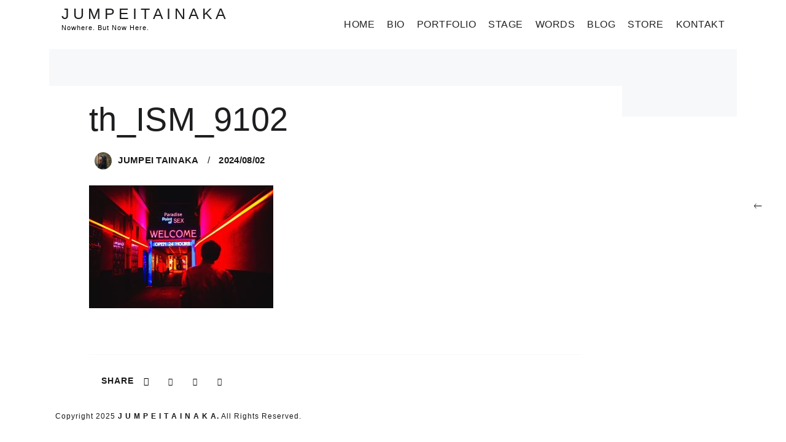

--- FILE ---
content_type: text/html; charset=UTF-8
request_url: https://jumpei-tainaka.com/portfolio-item/reeperbahn-beginn-der-unendliche-nacht/th_ism_9102/
body_size: 12499
content:
<!DOCTYPE html><html lang="ja" class="no-js"><head><meta charset="UTF-8" /><meta name="viewport" content="width=device-width, initial-scale=1"><link rel="profile" href="http://gmpg.org/xfn/11" /><link rel="pingback" href="https://jumpei-tainaka.com/xmlrpc.php" /><title>th_ISM_9102 &#8211; J U M P E I T A I N A K A</title><meta name='robots' content='max-image-preview:large' /><link rel='dns-prefetch' href='//webfonts.sakura.ne.jp' /><link rel='dns-prefetch' href='//stats.wp.com' /><link rel='dns-prefetch' href='//fonts.googleapis.com' /><link rel="alternate" type="application/rss+xml" title="J U M P E I T A I N A K A &raquo; フィード" href="https://jumpei-tainaka.com/feed/" /><link rel="alternate" type="application/rss+xml" title="J U M P E I T A I N A K A &raquo; コメントフィード" href="https://jumpei-tainaka.com/comments/feed/" /><link rel="alternate" type="application/rss+xml" title="J U M P E I T A I N A K A &raquo; th_ISM_9102 のコメントのフィード" href="https://jumpei-tainaka.com/portfolio-item/reeperbahn-beginn-der-unendliche-nacht/th_ism_9102/feed/" /><link rel="alternate" title="oEmbed (JSON)" type="application/json+oembed" href="https://jumpei-tainaka.com/wp-json/oembed/1.0/embed?url=https%3A%2F%2Fjumpei-tainaka.com%2Fportfolio-item%2Freeperbahn-beginn-der-unendliche-nacht%2Fth_ism_9102%2F" /><link rel="alternate" title="oEmbed (XML)" type="text/xml+oembed" href="https://jumpei-tainaka.com/wp-json/oembed/1.0/embed?url=https%3A%2F%2Fjumpei-tainaka.com%2Fportfolio-item%2Freeperbahn-beginn-der-unendliche-nacht%2Fth_ism_9102%2F&#038;format=xml" /><style id='wp-img-auto-sizes-contain-inline-css' type='text/css'>img:is([sizes=auto i],[sizes^="auto," i]){contain-intrinsic-size:3000px 1500px}
/*# sourceURL=wp-img-auto-sizes-contain-inline-css */</style><style id='wp-emoji-styles-inline-css' type='text/css'>img.wp-smiley, img.emoji {
		display: inline !important;
		border: none !important;
		box-shadow: none !important;
		height: 1em !important;
		width: 1em !important;
		margin: 0 0.07em !important;
		vertical-align: -0.1em !important;
		background: none !important;
		padding: 0 !important;
	}
/*# sourceURL=wp-emoji-styles-inline-css */</style><style id='wp-block-library-inline-css' type='text/css'>:root{--wp-block-synced-color:#7a00df;--wp-block-synced-color--rgb:122,0,223;--wp-bound-block-color:var(--wp-block-synced-color);--wp-admin-theme-color:#007cba;--wp-admin-theme-color--rgb:0,124,186;--wp-admin-theme-color-darker-10:#006ba1;--wp-admin-theme-color-darker-10--rgb:0,107,161;--wp-admin-theme-color-darker-20:#005a87;--wp-admin-theme-color-darker-20--rgb:0,90,135;--wp-admin-border-width-focus:2px}@media (min-resolution:192dpi){:root{--wp-admin-border-width-focus:1.5px}}.wp-element-button{cursor:pointer}:root{--wp--preset--font-size--normal:16px;--wp--preset--font-size--huge:42px}:root .has-very-light-gray-background-color{background-color:#eee}:root .has-very-dark-gray-background-color{background-color:#313131}:root .has-very-light-gray-color{color:#eee}:root .has-very-dark-gray-color{color:#313131}:root .has-vivid-green-cyan-to-vivid-cyan-blue-gradient-background{background:linear-gradient(135deg,#00d084,#0693e3)}:root .has-purple-crush-gradient-background{background:linear-gradient(135deg,#34e2e4,#4721fb 50%,#ab1dfe)}:root .has-hazy-dawn-gradient-background{background:linear-gradient(135deg,#faaca8,#dad0ec)}:root .has-subdued-olive-gradient-background{background:linear-gradient(135deg,#fafae1,#67a671)}:root .has-atomic-cream-gradient-background{background:linear-gradient(135deg,#fdd79a,#004a59)}:root .has-nightshade-gradient-background{background:linear-gradient(135deg,#330968,#31cdcf)}:root .has-midnight-gradient-background{background:linear-gradient(135deg,#020381,#2874fc)}.has-regular-font-size{font-size:1em}.has-larger-font-size{font-size:2.625em}.has-normal-font-size{font-size:var(--wp--preset--font-size--normal)}.has-huge-font-size{font-size:var(--wp--preset--font-size--huge)}.has-text-align-center{text-align:center}.has-text-align-left{text-align:left}.has-text-align-right{text-align:right}#end-resizable-editor-section{display:none}.aligncenter{clear:both}.items-justified-left{justify-content:flex-start}.items-justified-center{justify-content:center}.items-justified-right{justify-content:flex-end}.items-justified-space-between{justify-content:space-between}.screen-reader-text{word-wrap:normal!important;border:0;clip-path:inset(50%);height:1px;margin:-1px;overflow:hidden;padding:0;position:absolute;width:1px}.screen-reader-text:focus{background-color:#ddd;clip-path:none;color:#444;display:block;font-size:1em;height:auto;left:5px;line-height:normal;padding:15px 23px 14px;text-decoration:none;top:5px;width:auto;z-index:100000}html :where(.has-border-color){border-style:solid}html :where([style*=border-top-color]){border-top-style:solid}html :where([style*=border-right-color]){border-right-style:solid}html :where([style*=border-bottom-color]){border-bottom-style:solid}html :where([style*=border-left-color]){border-left-style:solid}html :where([style*=border-width]){border-style:solid}html :where([style*=border-top-width]){border-top-style:solid}html :where([style*=border-right-width]){border-right-style:solid}html :where([style*=border-bottom-width]){border-bottom-style:solid}html :where([style*=border-left-width]){border-left-style:solid}html :where(img[class*=wp-image-]){height:auto;max-width:100%}:where(figure){margin:0 0 1em}html :where(.is-position-sticky){--wp-admin--admin-bar--position-offset:var(--wp-admin--admin-bar--height,0px)}@media screen and (max-width:600px){html :where(.is-position-sticky){--wp-admin--admin-bar--position-offset:0px}}

/*# sourceURL=wp-block-library-inline-css */</style><style id='global-styles-inline-css' type='text/css'>:root{--wp--preset--aspect-ratio--square: 1;--wp--preset--aspect-ratio--4-3: 4/3;--wp--preset--aspect-ratio--3-4: 3/4;--wp--preset--aspect-ratio--3-2: 3/2;--wp--preset--aspect-ratio--2-3: 2/3;--wp--preset--aspect-ratio--16-9: 16/9;--wp--preset--aspect-ratio--9-16: 9/16;--wp--preset--color--black: #000000;--wp--preset--color--cyan-bluish-gray: #abb8c3;--wp--preset--color--white: #ffffff;--wp--preset--color--pale-pink: #f78da7;--wp--preset--color--vivid-red: #cf2e2e;--wp--preset--color--luminous-vivid-orange: #ff6900;--wp--preset--color--luminous-vivid-amber: #fcb900;--wp--preset--color--light-green-cyan: #7bdcb5;--wp--preset--color--vivid-green-cyan: #00d084;--wp--preset--color--pale-cyan-blue: #8ed1fc;--wp--preset--color--vivid-cyan-blue: #0693e3;--wp--preset--color--vivid-purple: #9b51e0;--wp--preset--gradient--vivid-cyan-blue-to-vivid-purple: linear-gradient(135deg,rgb(6,147,227) 0%,rgb(155,81,224) 100%);--wp--preset--gradient--light-green-cyan-to-vivid-green-cyan: linear-gradient(135deg,rgb(122,220,180) 0%,rgb(0,208,130) 100%);--wp--preset--gradient--luminous-vivid-amber-to-luminous-vivid-orange: linear-gradient(135deg,rgb(252,185,0) 0%,rgb(255,105,0) 100%);--wp--preset--gradient--luminous-vivid-orange-to-vivid-red: linear-gradient(135deg,rgb(255,105,0) 0%,rgb(207,46,46) 100%);--wp--preset--gradient--very-light-gray-to-cyan-bluish-gray: linear-gradient(135deg,rgb(238,238,238) 0%,rgb(169,184,195) 100%);--wp--preset--gradient--cool-to-warm-spectrum: linear-gradient(135deg,rgb(74,234,220) 0%,rgb(151,120,209) 20%,rgb(207,42,186) 40%,rgb(238,44,130) 60%,rgb(251,105,98) 80%,rgb(254,248,76) 100%);--wp--preset--gradient--blush-light-purple: linear-gradient(135deg,rgb(255,206,236) 0%,rgb(152,150,240) 100%);--wp--preset--gradient--blush-bordeaux: linear-gradient(135deg,rgb(254,205,165) 0%,rgb(254,45,45) 50%,rgb(107,0,62) 100%);--wp--preset--gradient--luminous-dusk: linear-gradient(135deg,rgb(255,203,112) 0%,rgb(199,81,192) 50%,rgb(65,88,208) 100%);--wp--preset--gradient--pale-ocean: linear-gradient(135deg,rgb(255,245,203) 0%,rgb(182,227,212) 50%,rgb(51,167,181) 100%);--wp--preset--gradient--electric-grass: linear-gradient(135deg,rgb(202,248,128) 0%,rgb(113,206,126) 100%);--wp--preset--gradient--midnight: linear-gradient(135deg,rgb(2,3,129) 0%,rgb(40,116,252) 100%);--wp--preset--font-size--small: 13px;--wp--preset--font-size--medium: 20px;--wp--preset--font-size--large: 36px;--wp--preset--font-size--x-large: 42px;--wp--preset--spacing--20: 0.44rem;--wp--preset--spacing--30: 0.67rem;--wp--preset--spacing--40: 1rem;--wp--preset--spacing--50: 1.5rem;--wp--preset--spacing--60: 2.25rem;--wp--preset--spacing--70: 3.38rem;--wp--preset--spacing--80: 5.06rem;--wp--preset--shadow--natural: 6px 6px 9px rgba(0, 0, 0, 0.2);--wp--preset--shadow--deep: 12px 12px 50px rgba(0, 0, 0, 0.4);--wp--preset--shadow--sharp: 6px 6px 0px rgba(0, 0, 0, 0.2);--wp--preset--shadow--outlined: 6px 6px 0px -3px rgb(255, 255, 255), 6px 6px rgb(0, 0, 0);--wp--preset--shadow--crisp: 6px 6px 0px rgb(0, 0, 0);}:where(.is-layout-flex){gap: 0.5em;}:where(.is-layout-grid){gap: 0.5em;}body .is-layout-flex{display: flex;}.is-layout-flex{flex-wrap: wrap;align-items: center;}.is-layout-flex > :is(*, div){margin: 0;}body .is-layout-grid{display: grid;}.is-layout-grid > :is(*, div){margin: 0;}:where(.wp-block-columns.is-layout-flex){gap: 2em;}:where(.wp-block-columns.is-layout-grid){gap: 2em;}:where(.wp-block-post-template.is-layout-flex){gap: 1.25em;}:where(.wp-block-post-template.is-layout-grid){gap: 1.25em;}.has-black-color{color: var(--wp--preset--color--black) !important;}.has-cyan-bluish-gray-color{color: var(--wp--preset--color--cyan-bluish-gray) !important;}.has-white-color{color: var(--wp--preset--color--white) !important;}.has-pale-pink-color{color: var(--wp--preset--color--pale-pink) !important;}.has-vivid-red-color{color: var(--wp--preset--color--vivid-red) !important;}.has-luminous-vivid-orange-color{color: var(--wp--preset--color--luminous-vivid-orange) !important;}.has-luminous-vivid-amber-color{color: var(--wp--preset--color--luminous-vivid-amber) !important;}.has-light-green-cyan-color{color: var(--wp--preset--color--light-green-cyan) !important;}.has-vivid-green-cyan-color{color: var(--wp--preset--color--vivid-green-cyan) !important;}.has-pale-cyan-blue-color{color: var(--wp--preset--color--pale-cyan-blue) !important;}.has-vivid-cyan-blue-color{color: var(--wp--preset--color--vivid-cyan-blue) !important;}.has-vivid-purple-color{color: var(--wp--preset--color--vivid-purple) !important;}.has-black-background-color{background-color: var(--wp--preset--color--black) !important;}.has-cyan-bluish-gray-background-color{background-color: var(--wp--preset--color--cyan-bluish-gray) !important;}.has-white-background-color{background-color: var(--wp--preset--color--white) !important;}.has-pale-pink-background-color{background-color: var(--wp--preset--color--pale-pink) !important;}.has-vivid-red-background-color{background-color: var(--wp--preset--color--vivid-red) !important;}.has-luminous-vivid-orange-background-color{background-color: var(--wp--preset--color--luminous-vivid-orange) !important;}.has-luminous-vivid-amber-background-color{background-color: var(--wp--preset--color--luminous-vivid-amber) !important;}.has-light-green-cyan-background-color{background-color: var(--wp--preset--color--light-green-cyan) !important;}.has-vivid-green-cyan-background-color{background-color: var(--wp--preset--color--vivid-green-cyan) !important;}.has-pale-cyan-blue-background-color{background-color: var(--wp--preset--color--pale-cyan-blue) !important;}.has-vivid-cyan-blue-background-color{background-color: var(--wp--preset--color--vivid-cyan-blue) !important;}.has-vivid-purple-background-color{background-color: var(--wp--preset--color--vivid-purple) !important;}.has-black-border-color{border-color: var(--wp--preset--color--black) !important;}.has-cyan-bluish-gray-border-color{border-color: var(--wp--preset--color--cyan-bluish-gray) !important;}.has-white-border-color{border-color: var(--wp--preset--color--white) !important;}.has-pale-pink-border-color{border-color: var(--wp--preset--color--pale-pink) !important;}.has-vivid-red-border-color{border-color: var(--wp--preset--color--vivid-red) !important;}.has-luminous-vivid-orange-border-color{border-color: var(--wp--preset--color--luminous-vivid-orange) !important;}.has-luminous-vivid-amber-border-color{border-color: var(--wp--preset--color--luminous-vivid-amber) !important;}.has-light-green-cyan-border-color{border-color: var(--wp--preset--color--light-green-cyan) !important;}.has-vivid-green-cyan-border-color{border-color: var(--wp--preset--color--vivid-green-cyan) !important;}.has-pale-cyan-blue-border-color{border-color: var(--wp--preset--color--pale-cyan-blue) !important;}.has-vivid-cyan-blue-border-color{border-color: var(--wp--preset--color--vivid-cyan-blue) !important;}.has-vivid-purple-border-color{border-color: var(--wp--preset--color--vivid-purple) !important;}.has-vivid-cyan-blue-to-vivid-purple-gradient-background{background: var(--wp--preset--gradient--vivid-cyan-blue-to-vivid-purple) !important;}.has-light-green-cyan-to-vivid-green-cyan-gradient-background{background: var(--wp--preset--gradient--light-green-cyan-to-vivid-green-cyan) !important;}.has-luminous-vivid-amber-to-luminous-vivid-orange-gradient-background{background: var(--wp--preset--gradient--luminous-vivid-amber-to-luminous-vivid-orange) !important;}.has-luminous-vivid-orange-to-vivid-red-gradient-background{background: var(--wp--preset--gradient--luminous-vivid-orange-to-vivid-red) !important;}.has-very-light-gray-to-cyan-bluish-gray-gradient-background{background: var(--wp--preset--gradient--very-light-gray-to-cyan-bluish-gray) !important;}.has-cool-to-warm-spectrum-gradient-background{background: var(--wp--preset--gradient--cool-to-warm-spectrum) !important;}.has-blush-light-purple-gradient-background{background: var(--wp--preset--gradient--blush-light-purple) !important;}.has-blush-bordeaux-gradient-background{background: var(--wp--preset--gradient--blush-bordeaux) !important;}.has-luminous-dusk-gradient-background{background: var(--wp--preset--gradient--luminous-dusk) !important;}.has-pale-ocean-gradient-background{background: var(--wp--preset--gradient--pale-ocean) !important;}.has-electric-grass-gradient-background{background: var(--wp--preset--gradient--electric-grass) !important;}.has-midnight-gradient-background{background: var(--wp--preset--gradient--midnight) !important;}.has-small-font-size{font-size: var(--wp--preset--font-size--small) !important;}.has-medium-font-size{font-size: var(--wp--preset--font-size--medium) !important;}.has-large-font-size{font-size: var(--wp--preset--font-size--large) !important;}.has-x-large-font-size{font-size: var(--wp--preset--font-size--x-large) !important;}
/*# sourceURL=global-styles-inline-css */</style><style id='classic-theme-styles-inline-css' type='text/css'>/*! This file is auto-generated */
.wp-block-button__link{color:#fff;background-color:#32373c;border-radius:9999px;box-shadow:none;text-decoration:none;padding:calc(.667em + 2px) calc(1.333em + 2px);font-size:1.125em}.wp-block-file__button{background:#32373c;color:#fff;text-decoration:none}
/*# sourceURL=/wp-includes/css/classic-themes.min.css */</style><link rel='stylesheet' id='contact-form-7-css' href='https://jumpei-tainaka.com/wp-content/cache/autoptimize/autoptimize_single_64ac31699f5326cb3c76122498b76f66.php?ver=6.1.1' type='text/css' media='all' /><link rel='stylesheet' id='ana-loader-css' href='https://jumpei-tainaka.com/wp-content/cache/autoptimize/autoptimize_single_97c3f01c85006e9aedeff90bdc351d89.php?ver=1.0.3' type='text/css' media='all' /><link rel='stylesheet' id='bootstrap-css' href='https://jumpei-tainaka.com/wp-content/themes/ana/assets/css/bootstrap.min.css?ver=3.3.7' type='text/css' media='all' /><link rel='stylesheet' id='font-awesome-css' href='https://jumpei-tainaka.com/wp-content/plugins/js_composer/assets/lib/bower/font-awesome/css/font-awesome.min.css?ver=5.2.1' type='text/css' media='all' /><link rel='stylesheet' id='Ionicons-css' href='https://jumpei-tainaka.com/wp-content/themes/ana/assets/ionicons-2.0.1/css/ionicons.min.css?ver=2.0.1' type='text/css' media='all' /><link rel='stylesheet' id='owl.carousel-css' href='https://jumpei-tainaka.com/wp-content/cache/autoptimize/autoptimize_single_b51416af9e8adbe3d16f5f2526aba221.php?ver=2.0' type='text/css' media='all' /><link rel='stylesheet' id='animate-css' href='https://jumpei-tainaka.com/wp-content/themes/ana/assets/css/animate.min.css?ver=3.5.1' type='text/css' media='all' /><link rel='stylesheet' id='ana-animations-css' href='https://jumpei-tainaka.com/wp-content/cache/autoptimize/autoptimize_single_fb2d808210dba4900e0c434136ba54a7.php?ver=1.0.3' type='text/css' media='all' /><link rel='stylesheet' id='ana-style-css' href='https://jumpei-tainaka.com/wp-content/cache/autoptimize/autoptimize_single_dd3fb83d35eb133b5beb6a520f57c378.php?ver=1.0.3' type='text/css' media='all' /><style id='ana-style-inline-css' type='text/css'>body{ font-family:"Old Standard TT","Helvetica Neue",sans-serif;  font-weight:300;  color:#222; }body,.bg-body{ background-color:#ffffff; }ul.dl-menu,.fonts-heading{ font-family:"Old Standard TT","Helvetica Neue",sans-serif; }a{ color:#444444; }a:hover{ color:#ff1919; }.color-primary{ color:#1d1e20; }.bg-primary,.category>a{ background:#1d1e20; }.loader-color{ background-color:rgba(29, 29, 29, 1);  border:1px solid rgba(255,255,255,.1); }h1,h2,h3,h4,h5,h6{ font-family:"Old Standard TT","Helvetica Neue",sans-serif;  font-weight:300;  color:#1d1e20; }h1 strong,h2 strong,h3 strong,h4 strong,h5 strong,h6 strong{ font-weight:600; }nav,.menu-scroll{ background:#ffffff; }.logo>h1{ color:#222222; }.logo>span{}.social-icons > li > a,.social-icons > li > a >i{}.copyright{}#navi ul li > a{ color:#222;  font-weight:600;  text-transform:uppercase; }#navi > div > ul > li > a{ font-size:16px; }#navi ul li > a::before{ background:#000000;  color:#ffffff; }#navi ul .sub-menu{ border-color:#f7f8fa; }.bg-page{ background:#ffffff; }.header-v1 .bg-color,.post-bg{ background-color:#f7f8fa; }.header-v1 .bg-opacity:before{ background-color:rgba(0,0,0,0); }.header-v1 .title > h1 > span,.header-v1 .arrow-down{ color:#1d1e20; }.header-v1 .title > h1 > span{ background-color:rgba(255,255,255,0); }.header-v1 .title > h6 > span{ color:#ffffff;  background-color:rgba(0,0,0,0.85); }.header-v1 .arrow-down{ color:#000;  background-color:#fff; }input[type="submit"], .btn.btn-default{ background:#ffffff;  color:#000000;  border-color:rgba(255,255,255,0);  font-weight:400; }.btn.btn-default:before{ background:#1d1e20; }input.btn.btn-default:hover{ background:#1d1e20; }.btn.btn-default:hover{ color:#ffffff; }.btn.btn-link{}.btn.btn-link:before{ background:#000; }.btn.btn-link:hover{}.blog-box{ background:rgba(0,0,0,0);  border-color:rgba(10,10,10,0.09); }.blog-sidebar .page-header hr{ border-color:rgba(10,10,10,0.09); }
.vc_custom_1482904611479{margin-bottom: 20px !important;padding-top: 20px !important;}
/*# sourceURL=ana-style-inline-css */</style><link rel='stylesheet' id='ana-fonts-css' href='//fonts.googleapis.com/css?family=Old+Standard+TT%3Aregular%2Citalic%2C700%26subset%3Dcyrillic%2Ccyrillic-ext%2Cdevanagari%2Cgreek%2Cgreek-ext%2Ckhmer%2Clatin%2Clatin-ext%2Cvietnamese' type='text/css' media='screen' /> <script type="text/javascript" src="https://jumpei-tainaka.com/wp-includes/js/jquery/jquery.min.js?ver=3.7.1" id="jquery-core-js"></script> <script defer type="text/javascript" src="https://jumpei-tainaka.com/wp-includes/js/jquery/jquery-migrate.min.js?ver=3.4.1" id="jquery-migrate-js"></script> <script defer type="text/javascript" src="//webfonts.sakura.ne.jp/js/sakurav3.js?fadein=0&amp;ver=3.1.4" id="typesquare_std-js"></script> <script defer type="text/javascript" src="https://jumpei-tainaka.com/wp-content/plugins/gutenberg/build/hooks/index.min.js?ver=84e753e2b66eb7028d38" id="wp-hooks-js"></script> <script defer type="text/javascript" src="https://jumpei-tainaka.com/wp-content/plugins/gutenberg/build/i18n/index.min.js?ver=671c1c41fbf6f13df25a" id="wp-i18n-js"></script> <script defer id="wp-i18n-js-after" src="[data-uri]"></script> <script defer type="text/javascript" src="https://jumpei-tainaka.com/wp-content/cache/autoptimize/autoptimize_single_4e283b1a34ba59df35d871b94369ef73.php?ver=6.9" id="modernizr-js"></script> <link rel="https://api.w.org/" href="https://jumpei-tainaka.com/wp-json/" /><link rel="alternate" title="JSON" type="application/json" href="https://jumpei-tainaka.com/wp-json/wp/v2/media/2157" /><link rel="EditURI" type="application/rsd+xml" title="RSD" href="https://jumpei-tainaka.com/xmlrpc.php?rsd" /><meta name="generator" content="WordPress 6.9" /><link rel="canonical" href="https://jumpei-tainaka.com/portfolio-item/reeperbahn-beginn-der-unendliche-nacht/th_ism_9102/" /><link rel='shortlink' href='https://jumpei-tainaka.com/?p=2157' /><style>img#wpstats{display:none}</style><meta name="generator" content="Powered by Visual Composer - drag and drop page builder for WordPress."/> <!--[if lte IE 9]><link rel="stylesheet" type="text/css" href="https://jumpei-tainaka.com/wp-content/plugins/js_composer/assets/css/vc_lte_ie9.min.css" media="screen"><![endif]--><link rel="icon" href="https://jumpei-tainaka.com/wp-content/uploads/2020/03/cropped-01_th_DSC_4959-3-32x32.jpg" sizes="32x32" /><link rel="icon" href="https://jumpei-tainaka.com/wp-content/uploads/2020/03/cropped-01_th_DSC_4959-3-192x192.jpg" sizes="192x192" /><link rel="apple-touch-icon" href="https://jumpei-tainaka.com/wp-content/uploads/2020/03/cropped-01_th_DSC_4959-3-180x180.jpg" /><meta name="msapplication-TileImage" content="https://jumpei-tainaka.com/wp-content/uploads/2020/03/cropped-01_th_DSC_4959-3-270x270.jpg" /><style type="text/css" id="wp-custom-css">body {
    color: #1A1A1A;
    font-size: 1.5rem;
    font-style: normal;
    line-height: 1.5;
    letter-spacing: .02em;
    margin: 0;
    overflow-wrap: break-word;
    word-break: normal;
    /*font-family: serif;
	-webkit-font-smoothing: antialiased;
    -moz-osx-font-smoothing: grayscale;*/
		font-family: "Avenir Next", Verdana, "ヒラギノ角ゴ Pro W3", "Hiragino Kaku Gothic Pro", "游ゴシック", "Yu Gothic", "メイリオ", Meiryo, Osaka, sans-serif!important;
    text-rendering: optimizeLegibility;
}

h1,h2,h3,h4 {
	font-family: "Avenir Next", Verdana, "ヒラギノ角ゴ Pro W3", "Hiragino Kaku Gothic Pro", "游ゴシック", "Yu Gothic", "メイリオ", Meiryo, Osaka, sans-serif!important;
}

.logo-box .logo h2 {
    font-size: 25px;
    line-height: 30px;
    letter-spacing: -0.5px;
	  font-weight: 400!important;
    margin: 0;
	font-family: "Avenir Next", Verdana, "ヒラギノ角ゴ Pro W3", "Hiragino Kaku Gothic Pro", "游ゴシック", "Yu Gothic", "メイリオ", Meiryo, Osaka, sans-serif!important;
}

#navi li a {
    /*font-family: serif!important;*/
		font-family: "Avenir Next", Verdana, "ヒラギノ角ゴ Pro W3", "Hiragino Kaku Gothic Pro", "游ゴシック", "Yu Gothic", "メイリオ", Meiryo, Osaka, sans-serif!important;
	  font-weight: 300!important;
}

h2, h4 {
    font-weight: 400;
    color: #1d1e20;
	font-family: "Avenir Next", Verdana, "ヒラギノ角ゴ Pro W3", "Hiragino Kaku Gothic Pro", "游ゴシック", "Yu Gothic", "メイリオ", Meiryo, Osaka, sans-serif!important;
}

img {pointer-events: none;}</style><noscript><style type="text/css">.wpb_animate_when_almost_visible { opacity: 1; }</style></noscript><link href="https://use.fontawesome.com/releases/v5.0.6/css/all.css" rel="stylesheet"><link rel='stylesheet' id='js_composer_front-css' href='https://jumpei-tainaka.com/wp-content/plugins/js_composer/assets/css/js_composer.min.css?ver=5.2.1' type='text/css' media='all' /></head><body class="attachment wp-singular attachment-template-default single single-attachment postid-2157 attachmentid-2157 attachment-jpeg wp-theme-ana wpb-js-composer js-comp-ver-5.2.1 vc_responsive"><div class="page-ajax-preloader activ"><div class="box-anim-loader"><div class="spinner"><div class="double-bounce1 loader-color"></div><div class="double-bounce2 loader-color"></div></div></div></div><div class="logo-box animated fadeInDown"> <a href="https://jumpei-tainaka.com/" class="logo "><h2>J U M P E I T A I N A K A</h2> <span>Nowhere. But Now Here.</span> </a></div><nav class="pos-top"> <button type="button" class="menu-button-mobile lines-button x2"> <span class="lines"></span> </button><div class="menu-scroll"><div class="menu-ico"> <i class="ico ion-navicon"></i> <span>menu</span></div><div id="navi" class="navi_b"><div class="menu-menu-1-container"><ul id="menu-menu-1" class=" fonts-heading"><li id="menu-item-686" class="menu-item menu-item-type-post_type menu-item-object-page menu-item-home menu-item-686"><a href="https://jumpei-tainaka.com/">Home</a></li><li id="menu-item-735" class="menu-item menu-item-type-post_type menu-item-object-page menu-item-735"><a href="https://jumpei-tainaka.com/bio/">Bio</a></li><li id="menu-item-924" class="menu-item menu-item-type-post_type menu-item-object-page menu-item-924"><a href="https://jumpei-tainaka.com/portfolio/">Portfolio</a></li><li id="menu-item-2339" class="menu-item menu-item-type-post_type menu-item-object-page menu-item-2339"><a href="https://jumpei-tainaka.com/stage/">STAGE</a></li><li id="menu-item-1307" class="menu-item menu-item-type-post_type menu-item-object-page menu-item-1307"><a href="https://jumpei-tainaka.com/about/">Words</a></li><li id="menu-item-689" class="menu-item menu-item-type-post_type menu-item-object-page current_page_parent menu-item-689"><a href="https://jumpei-tainaka.com/blog/">Blog</a></li><li id="menu-item-1776" class="menu-item menu-item-type-custom menu-item-object-custom menu-item-1776"><a href="https://jumpeitainaka.stores.jp/">Store</a></li><li id="menu-item-738" class="menu-item menu-item-type-post_type menu-item-object-page menu-item-738"><a href="https://jumpei-tainaka.com/kontakt/">kontakt</a></li></ul></div></div><ul class="social-icons social-v1"></ul></div></nav><div class="navi"></div><div class="wrap"></div><div class="page-wrapper" data-pt-status="1" data-pt-anim="38" data-pt-auto="true"><section id="post-th_ism_9102" class="activ post-item-2157"><div class="content blog-single"><div class="blog-single-content ana-scroll activ"><div class="content-box"><div class="content-bg bg-page"><div class=""><div class="post-bg"></div><div class="post-content"><div class="container"><div class="row"><div class="col-lg-10 bg-page"><div class="post-container"><div class="post-header"><div class="category links-ajax-loader"></div><h1>th_ISM_9102</h1> <span class="autor"> <span class="autor-avatar"><img alt='' src='https://secure.gravatar.com/avatar/a072d74f271fe384ecb80c8e7974dae00fab4d661c611bf7947736231b6cc6f2?s=32&#038;d=mm&#038;r=g' srcset='https://secure.gravatar.com/avatar/a072d74f271fe384ecb80c8e7974dae00fab4d661c611bf7947736231b6cc6f2?s=64&#038;d=mm&#038;r=g 2x' class='avatar avatar-32 photo' height='32' width='32' decoding='async'/></span> <strong> JUMPEI TAINAKA</strong> </span> <span class="separator">/</span> <span class="data"> <strong>2024/08/02</strong> </span></div><div class="entry-content"><p class="attachment"><a itemprop="contentUrl" data-size="1280x854" href='https://jumpei-tainaka.com/wp-content/uploads/2018/07/th_ISM_9102.jpg'><img fetchpriority="high" decoding="async" width="300" height="200" src="https://jumpei-tainaka.com/wp-content/uploads/2018/07/th_ISM_9102-300x200.jpg" class="attachment-medium size-medium" alt="" srcset="https://jumpei-tainaka.com/wp-content/uploads/2018/07/th_ISM_9102-300x200.jpg 300w, https://jumpei-tainaka.com/wp-content/uploads/2018/07/th_ISM_9102-1024x681.jpg 1024w, https://jumpei-tainaka.com/wp-content/uploads/2018/07/th_ISM_9102-768x511.jpg 768w, https://jumpei-tainaka.com/wp-content/uploads/2018/07/th_ISM_9102-150x100.jpg 150w, https://jumpei-tainaka.com/wp-content/uploads/2018/07/th_ISM_9102-480x319.jpg 480w, https://jumpei-tainaka.com/wp-content/uploads/2018/07/th_ISM_9102-1536x1021.jpg 1536w, https://jumpei-tainaka.com/wp-content/uploads/2018/07/th_ISM_9102.jpg 2000w" sizes="(max-width: 300px) 100vw, 300px" /></a></p></div><div class="space20"></div><div class="tags links-ajax-loader"></div><div class="space20"></div><div class="post-caption bg-page"><div class="post-caption-content"> <span class="">SHARE</span><div class="btn-group sharing-btns"> <a href="https://www.facebook.com/sharer.php?u=https://jumpei-tainaka.com/portfolio-item/reeperbahn-beginn-der-unendliche-nacht/th_ism_9102/&amp;t=th_ISM_9102" data-toggle="tooltip" title="facebook" target="_blank" class="btn btn-link btn-s"><i class="fa fa-facebook"></i></a> <a href="https://twitter.com/intent/tweet?original_referer=https://jumpei-tainaka.com/portfolio-item/reeperbahn-beginn-der-unendliche-nacht/th_ism_9102/&amp;text=th_ISM_9102&amp;tw_p=tweetbutton&amp;url=https://jumpei-tainaka.com/portfolio-item/reeperbahn-beginn-der-unendliche-nacht/th_ism_9102/" data-toggle="tooltip" title="twitter"  target="_blank" class="btn btn-link btn-sm"><i class="fa fa-twitter"></i></a> <a href="https://plusone.google.com/_/+1/confirm?hl=en-US&amp;url=https://jumpei-tainaka.com/portfolio-item/reeperbahn-beginn-der-unendliche-nacht/th_ism_9102/" data-toggle="tooltip" title="googlePlus" target="_blank" class="btn btn-link btn-sm"><i class="fa fa-google-plus"></i></a> <a href="https://pinterest.com/pin/create/button/?url=https://jumpei-tainaka.com/portfolio-item/reeperbahn-beginn-der-unendliche-nacht/th_ism_9102/&amp;media=&amp;description=th_ISM_9102" data-toggle="tooltip" title="pinterest" target="_blank" class="btn btn-link btn-sm"> <i class="fa fa-pinterest"></i></a></div></div></div><div class="space30"></div><div class="post-comments"></div><div class="space20"></div><div class="post-comment-add"><div id="respond" class="comment-respond"><h4 id="reply-title" class="comment-reply-titl text-uppercase"> Leave a Reply <small><a rel="nofollow" id="cancel-comment-reply-link" href="/portfolio-item/reeperbahn-beginn-der-unendliche-nacht/th_ism_9102/#respond" style="display:none;"><span class="cencel-replay">Cancel</span></a></small></h4><form action="https://jumpei-tainaka.com/wp-comments-post.php" method="post" id="commentform" class="comment-form"><div class="comment-form-message col-sm-12"><div class="form-group"><textarea id="comment" name="comment" rows="3" aria-required="true"></textarea><i class="form-icon fa fa-comment"></i></div></div><div class="comment-form-author col-sm-4"><div class="form-group"><input id="author" name="author" type="text" placeholder="Name" value="" size="30" /> <i class="form-icon fa fa-user"></i></div></div><div class="comment-form-email col-sm-4"><div class="form-group"><input id="email" name="email" type="text" placeholder="Email"  value="" size="30" /><i class="form-icon fa fa-envelope"></i></div></div><div class="comment-form-url col-sm-4"><div class="form-group"><input id="url" name="url" type="text" placeholder="Website" value="" size="30" /><i class="form-icon fa fa-link"></i></div></div><p class="comment-form-cookies-consent"><input id="wp-comment-cookies-consent" name="wp-comment-cookies-consent" type="checkbox" value="yes" /> <label for="wp-comment-cookies-consent">次回のコメントで使用するためブラウザーに自分の名前、メールアドレス、サイトを保存する。</label></p><p class="form-submit"><input name="submit" type="submit" id="submit" class="btn btn-default btn-sm" value="Post Comment" /> <input type='hidden' name='comment_post_ID' value='2157' id='comment_post_ID' /> <input type='hidden' name='comment_parent' id='comment_parent' value='0' /></p><p style="display: none !important;" class="akismet-fields-container" data-prefix="ak_"><label>&#916;<textarea name="ak_hp_textarea" cols="45" rows="8" maxlength="100"></textarea></label><input type="hidden" id="ak_js_1" name="ak_js" value="92"/><script defer src="[data-uri]"></script></p></form></div></div><div class="space50"></div></div></div></div></div></div></div></div></div></div><div class="blog-post-nav"><div class="post-navigation clearfix text-center text-uppercase" role="navigation"> <a class="ajax-loader btn btn-ico btn-default" href="https://jumpei-tainaka.com/portfolio-item/reeperbahn-beginn-der-unendliche-nacht/" rel="prev"> <i class="ion-ios-arrow-thin-left"></i></a></div></div></div></section><section id="portfolio" data-pageid="478" class="page-item-478"><div class="content bg-body ana-scroll activ"><div class="content-box"><div class="content-bg bg-page"><div class="container entry-content"><div data-vc-full-width="true" data-vc-full-width-init="false" data-vc-stretch-content="true" class="vc_row wpb_row vc_row-fluid vc_row-no-padding"><div class="wpb_column vc_column_container vc_col-sm-12"><div class="vc_column-inner vc_custom_1482904611479"><div class="wpb_wrapper"><div id="portfolio-1748397701" class="portfolio"><div class="portfolio-filter-nav text-center"> <button class="btn btn-xs btn-link  hidden-lg hidden-md" type="button" data-toggle="collapse" data-target="#collapseFiltr" aria-expanded="false" aria-controls="collapseFiltr"> <i class="fa fa-fw fa-filter"></i> Filter </button><div class="collapse" id="collapseFiltr"> <button class="filter btn btn-xs btn-link active" data-group="all">Show all</button><button class="filter btn btn-xs btn-link" data-group="_fotografie">FOTOGRAFIE</button></div></div><div class="portfolio-colum portfolio-masonry portfolio-hover masonry-grid-3 portfolio-padding20 hover-black "><figure class="item" data-groups='[&quot;all&quot;, &quot;_fotografie&quot;]'> <a href="https://jumpei-tainaka.com/portfolio-item/make-a-leap-to-new-horizons/" class="ajax-loader"> <img decoding="async" class="img-responsive" src="https://jumpei-tainaka.com/wp-content/uploads/2025/05/n_H01-H04d-480x320.jpg" alt=""/><div><h4 class="name">Make a Leap to New Horizons</h4> <small>FOTOGRAFIE</small></div> </a></figure><figure class="item" data-groups='[&quot;all&quot;, &quot;_fotografie&quot;]'> <a href="https://jumpei-tainaka.com/portfolio-item/metaphysical-thoughts-on-kuhleborn/" class="ajax-loader"> <img decoding="async" class="img-responsive" src="https://jumpei-tainaka.com/wp-content/uploads/2024/08/th_00-96-01Metaphysical-Thoughts-on-Kuhleborn-ver.2.0-1-e1722531662381-480x320.jpg" alt=""/><div><h4 class="name">Metaphysical Thoughts on Kühleborn</h4> <small>FOTOGRAFIE</small></div> </a></figure><figure class="item" data-groups='[&quot;all&quot;, &quot;_fotografie&quot;]'> <a href="https://jumpei-tainaka.com/portfolio-item/meld_momoko_tanabe/" class="ajax-loader"> <img decoding="async" class="img-responsive" src="https://jumpei-tainaka.com/wp-content/uploads/2024/07/n_01a-480x320.jpg" alt=""/><div><h4 class="name">Meld with the wind &#8211; Towards the deep blue</h4> <small>FOTOGRAFIE</small></div> </a></figure><figure class="item" data-groups='[&quot;all&quot;, &quot;_fotografie&quot;]'> <a href="https://jumpei-tainaka.com/portfolio-item/undine/" class="ajax-loader"> <img decoding="async" class="img-responsive" src="https://jumpei-tainaka.com/wp-content/uploads/2020/11/cd993fded5e1eb7a6378ad3d4fa9682c-480x320.jpg" alt=""/><div><h4 class="name">Undine</h4> <small>FOTOGRAFIE</small></div> </a></figure><figure class="item" data-groups='[&quot;all&quot;, &quot;_fotografie&quot;]'> <a href="https://jumpei-tainaka.com/portfolio-item/film-stills/" class="ajax-loader"> <img decoding="async" class="img-responsive" src="https://jumpei-tainaka.com/wp-content/uploads/2020/11/th_DSC_9065-480x319.jpg" alt=""/><div><h4 class="name">Film Stills</h4> <small>FOTOGRAFIE</small></div> </a></figure><figure class="item" data-groups='[&quot;all&quot;, &quot;_fotografie&quot;]'> <a href="https://jumpei-tainaka.com/portfolio-item/portrait/" class="ajax-loader"> <img decoding="async" class="img-responsive" src="https://jumpei-tainaka.com/wp-content/uploads/2018/07/n_PTM_5267-480x320.jpg" alt=""/><div><h4 class="name">Portrait</h4> <small>FOTOGRAFIE</small></div> </a></figure><figure class="item" data-groups='[&quot;all&quot;, &quot;_fotografie&quot;]'> <a href="https://jumpei-tainaka.com/portfolio-item/germania/" class="ajax-loader"> <img decoding="async" class="img-responsive" src="https://jumpei-tainaka.com/wp-content/uploads/2018/07/fabc048264afbfcc9d7e95d5b4981986-480x320.jpg" alt=""/><div><h4 class="name">GERMANIA</h4> <small>FOTOGRAFIE</small></div> </a></figure><figure class="item" data-groups='[&quot;all&quot;, &quot;_fotografie&quot;]'> <a href="https://jumpei-tainaka.com/portfolio-item/riku/" class="ajax-loader"> <img decoding="async" class="img-responsive" src="https://jumpei-tainaka.com/wp-content/uploads/2020/06/094cb03f5b7d9a8c3bc56e356a355455-480x320.jpg" alt=""/><div><h4 class="name">A wanderer through time &#038; space</h4> <small>FOTOGRAFIE</small></div> </a></figure><figure class="item" data-groups='[&quot;all&quot;, &quot;_fotografie&quot;]'> <a href="https://jumpei-tainaka.com/portfolio-item/like-theplay-welcome-to-hell/" class="ajax-loader"> <img decoding="async" class="img-responsive" src="https://jumpei-tainaka.com/wp-content/uploads/2018/07/th_01JUM_8502-480x320.jpg" alt=""/><div><h4 class="name">Like The Play &#8220;Welcome to Hell&#8221;</h4> <small>FOTOGRAFIE</small></div> </a></figure><figure class="item" data-groups='[&quot;all&quot;, &quot;_fotografie&quot;]'> <a href="https://jumpei-tainaka.com/portfolio-item/reeperbahn-beginn-der-unendliche-nacht/" class="ajax-loader"> <img decoding="async" class="img-responsive" src="https://jumpei-tainaka.com/wp-content/uploads/2018/07/0a013c14f58a22c39bbc569e40be6219-e1722535920493-480x320.jpg" alt=""/><div><h4 class="name">Reeperbahn -Beginn der unendliche Nacht-</h4> <small>FOTOGRAFIE</small></div> </a></figure><figure class="item" data-groups='[&quot;all&quot;, &quot;_fotografie&quot;]'> <a href="https://jumpei-tainaka.com/portfolio-item/sky/" class="ajax-loader"> <img decoding="async" class="img-responsive" src="https://jumpei-tainaka.com/wp-content/uploads/2018/07/th_02_JUM_1636-480x320.jpg" alt=""/><div><h4 class="name">SKY &#8211; Shadow &#038; Clouds</h4> <small>FOTOGRAFIE</small></div> </a></figure><figure class="item" data-groups='[&quot;all&quot;, &quot;_fotografie&quot;]'> <a href="https://jumpei-tainaka.com/portfolio-item/wirfdieluft/" class="ajax-loader"> <img decoding="async" class="img-responsive" src="https://jumpei-tainaka.com/wp-content/uploads/2018/07/th_00_title-480x320.jpg" alt=""/><div><h4 class="name">Wirf die Luft / 空気をなげろ</h4> <small>FOTOGRAFIE</small></div> </a></figure><figure class="item" data-groups='[&quot;all&quot;, &quot;_fotografie&quot;]'> <a href="https://jumpei-tainaka.com/portfolio-item/a____/" class="ajax-loader"> <img decoding="async" class="img-responsive" src="https://jumpei-tainaka.com/wp-content/uploads/2018/07/th_01JUM_8525-480x320.jpg" alt=""/><div><h4 class="name">A____</h4> <small>FOTOGRAFIE</small></div> </a></figure></div><div class="portfolio-load text-center"></div></div></div></div></div></div><div class="vc_row-full-width vc_clearfix"></div></div></div></div></div></section></div><div class="ana-margin-top bg-body"></div><div class="ana-margin-bottom bg-body"></div><footer class="footer animated fadeInUp"><div class="copyright">Copyright 2025 <strong>J U M P E I T A I N A K A.</strong> All Rights Reserved.</div><ul class="social-icons social-v1"></ul></footer> <script type="speculationrules">{"prefetch":[{"source":"document","where":{"and":[{"href_matches":"/*"},{"not":{"href_matches":["/wp-*.php","/wp-admin/*","/wp-content/uploads/*","/wp-content/*","/wp-content/plugins/*","/wp-content/themes/ana/*","/*\\?(.+)"]}},{"not":{"selector_matches":"a[rel~=\"nofollow\"]"}},{"not":{"selector_matches":".no-prefetch, .no-prefetch a"}}]},"eagerness":"conservative"}]}</script> <script defer type="text/javascript" src="https://jumpei-tainaka.com/wp-content/cache/autoptimize/autoptimize_single_96e7dc3f0e8559e4a3f3ca40b17ab9c3.php?ver=6.1.1" id="swv-js"></script> <script defer id="contact-form-7-js-translations" src="[data-uri]"></script> <script defer id="contact-form-7-js-before" src="[data-uri]"></script> <script defer type="text/javascript" src="https://jumpei-tainaka.com/wp-content/cache/autoptimize/autoptimize_single_2912c657d0592cc532dff73d0d2ce7bb.php?ver=6.1.1" id="contact-form-7-js"></script> <script defer type="text/javascript" src="https://jumpei-tainaka.com/wp-content/themes/ana/assets/js/bootstrap.min.js?ver=3.3.7" id="bootstrap-js"></script> <script defer type="text/javascript" src="https://jumpei-tainaka.com/wp-content/cache/autoptimize/autoptimize_single_fc50bbf5db11f7503627c16ab9fbe573.php?ver=%201.1" id="fitvids-js"></script> <script defer id="fitvids-js-after" src="[data-uri]"></script> <script defer type="text/javascript" src="https://jumpei-tainaka.com/wp-content/themes/ana/assets/js/jquery.lazy.min.js?ver=1.7.1" id="lazy-js"></script> <script defer type="text/javascript" src="https://jumpei-tainaka.com/wp-content/themes/ana/assets/js/owl.carousel.min.js?ver=2.0" id="owl.carousel-js"></script> <script defer type="text/javascript" src="https://jumpei-tainaka.com/wp-content/plugins/js_composer/assets/lib/waypoints/waypoints.min.js?ver=5.2.1" id="waypoints-js"></script> <script defer type="text/javascript" src="https://jumpei-tainaka.com/wp-content/themes/ana/assets/js/jquery.stellar.min.js?ver=0.6.2" id="stellar-js"></script> <script defer type="text/javascript" src="https://jumpei-tainaka.com/wp-content/cache/autoptimize/autoptimize_single_0f48c1b00e0bc4c33ed8aacfba285409.php?ver=6.9" id="countTo-js"></script> <script defer type="text/javascript" src="https://jumpei-tainaka.com/wp-includes/js/imagesloaded.min.js?ver=5.0.0" id="imagesloaded-js"></script> <script defer type="text/javascript" src="https://jumpei-tainaka.com/wp-includes/js/masonry.min.js?ver=4.2.2" id="masonry-js"></script> <script defer type="text/javascript" src="https://jumpei-tainaka.com/wp-includes/js/comment-reply.min.js?ver=6.9" id="comment-reply-js" data-wp-strategy="async" fetchpriority="low"></script> <script defer type="text/javascript" src="https://jumpei-tainaka.com/wp-content/cache/autoptimize/autoptimize_single_88383b80123fe0917ff858b8ba86c041.php?ver=1.0.3" id="ana-functions-js"></script> <script type="text/javascript" id="jetpack-stats-js-before">_stq = window._stq || [];
_stq.push([ "view", JSON.parse("{\"v\":\"ext\",\"blog\":\"175243877\",\"post\":\"2157\",\"tz\":\"9\",\"srv\":\"jumpei-tainaka.com\",\"j\":\"1:14.9.1\"}") ]);
_stq.push([ "clickTrackerInit", "175243877", "2157" ]);
//# sourceURL=jetpack-stats-js-before</script> <script type="text/javascript" src="https://stats.wp.com/e-202605.js" id="jetpack-stats-js" defer="defer" data-wp-strategy="defer"></script> <script defer type="text/javascript" src="https://jumpei-tainaka.com/wp-content/plugins/js_composer/assets/js/dist/js_composer_front.min.js?ver=5.2.1" id="wpb_composer_front_js-js"></script> <script defer type="text/javascript" src="https://jumpei-tainaka.com/wp-content/plugins/ana_portfolio//assets/js/jquery.shuffle.min.js?ver=6.9" id="shuffle-js"></script> <script defer type="text/javascript" src="https://jumpei-tainaka.com/wp-content/cache/autoptimize/autoptimize_single_c15f85b199f482a002592ab17843cb19.php?ver=1.0" id="portfolio-js"></script> <script defer id="portfolio-js-after" src="[data-uri]"></script> <script id="wp-emoji-settings" type="application/json">{"baseUrl":"https://s.w.org/images/core/emoji/17.0.2/72x72/","ext":".png","svgUrl":"https://s.w.org/images/core/emoji/17.0.2/svg/","svgExt":".svg","source":{"concatemoji":"https://jumpei-tainaka.com/wp-includes/js/wp-emoji-release.min.js?ver=6.9"}}</script> <script type="module">/*! This file is auto-generated */
const a=JSON.parse(document.getElementById("wp-emoji-settings").textContent),o=(window._wpemojiSettings=a,"wpEmojiSettingsSupports"),s=["flag","emoji"];function i(e){try{var t={supportTests:e,timestamp:(new Date).valueOf()};sessionStorage.setItem(o,JSON.stringify(t))}catch(e){}}function c(e,t,n){e.clearRect(0,0,e.canvas.width,e.canvas.height),e.fillText(t,0,0);t=new Uint32Array(e.getImageData(0,0,e.canvas.width,e.canvas.height).data);e.clearRect(0,0,e.canvas.width,e.canvas.height),e.fillText(n,0,0);const a=new Uint32Array(e.getImageData(0,0,e.canvas.width,e.canvas.height).data);return t.every((e,t)=>e===a[t])}function p(e,t){e.clearRect(0,0,e.canvas.width,e.canvas.height),e.fillText(t,0,0);var n=e.getImageData(16,16,1,1);for(let e=0;e<n.data.length;e++)if(0!==n.data[e])return!1;return!0}function u(e,t,n,a){switch(t){case"flag":return n(e,"\ud83c\udff3\ufe0f\u200d\u26a7\ufe0f","\ud83c\udff3\ufe0f\u200b\u26a7\ufe0f")?!1:!n(e,"\ud83c\udde8\ud83c\uddf6","\ud83c\udde8\u200b\ud83c\uddf6")&&!n(e,"\ud83c\udff4\udb40\udc67\udb40\udc62\udb40\udc65\udb40\udc6e\udb40\udc67\udb40\udc7f","\ud83c\udff4\u200b\udb40\udc67\u200b\udb40\udc62\u200b\udb40\udc65\u200b\udb40\udc6e\u200b\udb40\udc67\u200b\udb40\udc7f");case"emoji":return!a(e,"\ud83e\u1fac8")}return!1}function f(e,t,n,a){let r;const o=(r="undefined"!=typeof WorkerGlobalScope&&self instanceof WorkerGlobalScope?new OffscreenCanvas(300,150):document.createElement("canvas")).getContext("2d",{willReadFrequently:!0}),s=(o.textBaseline="top",o.font="600 32px Arial",{});return e.forEach(e=>{s[e]=t(o,e,n,a)}),s}function r(e){var t=document.createElement("script");t.src=e,t.defer=!0,document.head.appendChild(t)}a.supports={everything:!0,everythingExceptFlag:!0},new Promise(t=>{let n=function(){try{var e=JSON.parse(sessionStorage.getItem(o));if("object"==typeof e&&"number"==typeof e.timestamp&&(new Date).valueOf()<e.timestamp+604800&&"object"==typeof e.supportTests)return e.supportTests}catch(e){}return null}();if(!n){if("undefined"!=typeof Worker&&"undefined"!=typeof OffscreenCanvas&&"undefined"!=typeof URL&&URL.createObjectURL&&"undefined"!=typeof Blob)try{var e="postMessage("+f.toString()+"("+[JSON.stringify(s),u.toString(),c.toString(),p.toString()].join(",")+"));",a=new Blob([e],{type:"text/javascript"});const r=new Worker(URL.createObjectURL(a),{name:"wpTestEmojiSupports"});return void(r.onmessage=e=>{i(n=e.data),r.terminate(),t(n)})}catch(e){}i(n=f(s,u,c,p))}t(n)}).then(e=>{for(const n in e)a.supports[n]=e[n],a.supports.everything=a.supports.everything&&a.supports[n],"flag"!==n&&(a.supports.everythingExceptFlag=a.supports.everythingExceptFlag&&a.supports[n]);var t;a.supports.everythingExceptFlag=a.supports.everythingExceptFlag&&!a.supports.flag,a.supports.everything||((t=a.source||{}).concatemoji?r(t.concatemoji):t.wpemoji&&t.twemoji&&(r(t.twemoji),r(t.wpemoji)))});
//# sourceURL=https://jumpei-tainaka.com/wp-includes/js/wp-emoji-loader.min.js</script> </body></html>

--- FILE ---
content_type: application/javascript
request_url: https://jumpei-tainaka.com/wp-content/themes/ana/assets/js/jquery.lazy.min.js?ver=1.7.1
body_size: 2097
content:
/*! jQuery Lazy 1.7.1 - http://jquery.eisbehr.de/lazy - MIT&GPL-2.0 license - Copyright 2012-2016 Daniel 'Eisbehr' Kern */
!function(t,e){"use strict";function r(r,a,i,o,l){function u(){B=t.devicePixelRatio>1,c(i),a.delay>=0&&setTimeout(function(){f(!0)},a.delay),(a.delay<0||a.combined)&&(o.e=g(a.throttle,function(t){"resize"===t.type&&(z=w=-1),f(t.all)}),o.a=function(t){c(t),i.push.apply(i,t)},o.g=function(){return i=n(i).filter(function(){return!n(this).data(a.loadedName)})},f(),n(a.appendScroll).on("scroll."+l+" resize."+l,o.e))}function c(t){var i=a.defaultImage,o=a.placeholder,l=a.imageBase,u=a.srcsetAttribute,c=a.loaderAttribute,f=a._f||{};t=n(t).filter(function(){var t=n(this),r=h(this);return!t.data(a.handledName)&&(t.attr(a.attribute)||t.attr(u)||t.attr(c)||f[r]!=e)}).data("plugin_"+a.name,r);for(var s=0,d=t.length;d>s;s++){var A=n(t[s]),m=h(t[s]),g=A.attr(a.imageBaseAttribute)||l;m==I&&g&&A.attr(u)&&A.attr(u,b(A.attr(u),g)),f[m]==e||A.attr(c)||A.attr(c,f[m]),m==I&&i&&!A.attr(N)?A.attr(N,i):m==I||!o||A.css(C)&&"none"!=A.css(C)||A.css(C,"url('"+o+"')")}}function f(t){if(!i.length)return void(a.autoDestroy&&r.destroy());for(var e=!1,o=a.imageBase||"",l=a.srcsetAttribute,u=a.handledName,c=0,f=i.length;f>c;c++)(function(r){if(t||d(r)){var i=n(r),c=h(r),f=i.attr(a.attribute),A=i.attr(a.imageBaseAttribute)||o,m=i.attr(a.loaderAttribute);i.data(u)||a.visibleOnly&&!i.is(":visible")||!((f||i.attr(l))&&(c==I&&(A+f!=i.attr(N)||i.attr(l)!=i.attr(E))||c!=I&&A+f!=i.css(C))||m)||(e=!0,i.data(u,!0),s(i,c,A,m))}})(i[c]);e&&(i=n(i).filter(function(){return!n(this).data(u)}))}function s(t,e,r,i){++y;var o=function(){p("onError",t),v(),o=n.noop};p("beforeLoad",t);var l=a.attribute,u=a.srcsetAttribute,c=a.sizesAttribute,f=a.retinaAttribute,s=a.removeAttribute,d=a.loadedName,A=t.attr(f);if(i){var m=function(){s&&t.removeAttr(a.loaderAttribute),t.data(d,!0),p(L,t),setTimeout(v,1),m=n.noop};t.off(D).one(D,o).one(T,m),p(i,t,function(e){e?(t.off(T),m()):(t.off(D),o())})||t.error()}else{var h=n(new Image);h.one(D,o).one(T,function(){t.hide(),e==I?t.attr(F,h.attr(F)).attr(E,h.attr(E)).attr(N,h.attr(N)):t.css(C,"url('"+h.attr(N)+"')"),t[a.effect](a.effectTime),s&&(t.removeAttr(l+" "+u+" "+f+" "+a.imageBaseAttribute),c!==F&&t.removeAttr(c)),t.data(d,!0),p(L,t),h.remove(),v()});var b=(B&&A?A:t.attr(l))||"";h.attr(F,t.attr(c)).attr(E,t.attr(u)).attr(N,b?r+b:null),h.complete&&h.load()}}function d(t){var e=t.getBoundingClientRect(),r=a.scrollDirection,n=a.threshold,i=m()+n>e.top&&-n<e.bottom,o=A()+n>e.left&&-n<e.right;return"vertical"==r?i:"horizontal"==r?o:i&&o}function A(){return z>=0?z:z=n(t).width()}function m(){return w>=0?w:w=n(t).height()}function h(t){return t.tagName.toLowerCase()}function b(t,e){if(e){var r=t.split(",");t="";for(var a=0,n=r.length;n>a;a++)t+=e+r[a].trim()+(a!==n-1?",":"")}return t}function g(t,e){var n,i=0;return function(o,l){function u(){i=+new Date,e.call(r,o)}var c=+new Date-i;n&&clearTimeout(n),c>t||!a.enableThrottle||l?u():n=setTimeout(u,t-c)}}function v(){--y,i.length||y||p("onFinishedAll")}function p(t,e,n){return(t=a[t])?(t.apply(r,[].slice.call(arguments,1)),!0):!1}var y=0,z=-1,w=-1,B=!1,L="afterLoad",T="load",D="error",I="img",N="src",E="srcset",F="sizes",C="background-image";"event"==a.bind?u():n(t).on(T+"."+l,u)}function a(a,o){var l=this,u=n.extend({},l.config,o),c={},f=u.name+"-"+ ++i;return l.config=function(t,r){return r===e?u[t]:(u[t]=r,l)},l.addItems=function(t){return c.a&&c.a("string"===n.type(t)?n(t):t),l},l.getItems=function(){return c.g?c.g():{}},l.update=function(t){return c.e&&c.e({},!t),l},l.loadAll=function(){return c.e&&c.e({all:!0},!0),l},l.destroy=function(){return n(u.appendScroll).off("."+f,c.e),n(t).off("."+f),c={},e},r(l,u,a,c,f),u.chainable?a:l}var n=t.jQuery||t.Zepto,i=0;n.fn.Lazy=n.fn.lazy=function(t){return new a(this,t)},n.Lazy=n.lazy=function(t,r,i){if(n.isFunction(r)&&(i=r,r=[]),n.isFunction(i)){t=n.isArray(t)?t:[t],r=n.isArray(r)?r:[r];for(var o=a.prototype.config,l=o._f||(o._f={}),u=0,c=t.length;c>u;u++)(o[t[u]]===e||n.isFunction(o[t[u]]))&&(o[t[u]]=i);for(var f=0,s=r.length;s>f;f++)l[r[f]]=t[0]}},a.prototype.config={name:"lazy",chainable:!0,autoDestroy:!0,bind:"load",threshold:500,appendScroll:t,scrollDirection:"both",defaultImage:"[data-uri]",delay:-1,attribute:"data-src",srcsetAttribute:"data-srcset",sizesAttribute:"data-sizes",retinaAttribute:"data-retina",loaderAttribute:"data-loader",imageBaseAttribute:"data-imagebase",removeAttribute:!0,handledName:"handled",loadedName:"loaded",effect:"show",effectTime:0,enableThrottle:!0,throttle:250}}(window);